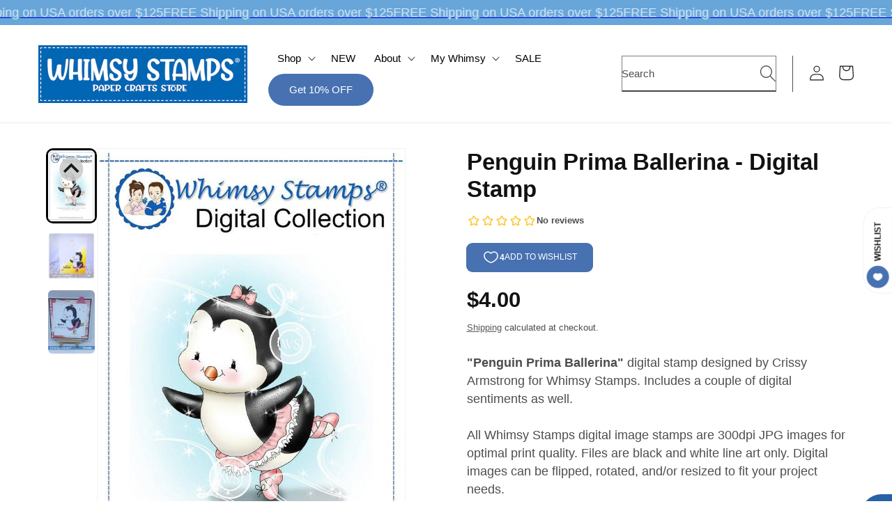

--- FILE ---
content_type: text/javascript; charset=utf-8
request_url: https://whimsystamps.com/products/penguin-prima-ballerina-digital-stamp.js
body_size: 686
content:
{"id":119426646037,"title":"Penguin Prima Ballerina - Digital Stamp","handle":"penguin-prima-ballerina-digital-stamp","description":"\u003cstrong\u003e\"Penguin Prima Ballerina\"\u003c\/strong\u003e digital stamp designed by Crissy Armstrong for Whimsy Stamps. Includes a couple of digital sentiments as well. \u003cbr\u003e\u003cbr\u003eAll Whimsy Stamps digital image stamps are 300dpi JPG images for optimal print quality. Files are black and white line art only. Digital images can be flipped, rotated, and\/or resized to fit your project needs.\u003cbr\u003e\u003cbr\u003e© Crissy Armstrong - please abide by Angel Policy and do not share digital files. Terms of Use included with each file.","published_at":"2018-02-01T00:00:01-05:00","created_at":"2018-01-09T14:54:29-05:00","vendor":"Crissy Armstrong Collection","type":"virtual","tags":["ballerina","Chrissy Armstrong","digital","digital stamps for card making","penguin"],"price":400,"price_min":400,"price_max":400,"available":true,"price_varies":false,"compare_at_price":null,"compare_at_price_min":0,"compare_at_price_max":0,"compare_at_price_varies":false,"variants":[{"id":1722115260437,"title":"Default Title","option1":"Default Title","option2":null,"option3":null,"sku":"CD102","requires_shipping":false,"taxable":true,"featured_image":null,"available":true,"name":"Penguin Prima Ballerina - Digital Stamp","public_title":null,"options":["Default Title"],"price":400,"weight":0,"compare_at_price":null,"inventory_quantity":72,"inventory_management":"shopify","inventory_policy":"deny","barcode":"","requires_selling_plan":false,"selling_plan_allocations":[]}],"images":["\/\/cdn.shopify.com\/s\/files\/1\/1350\/1513\/products\/penguin_Prima_Ballerina_Bella_color_display.jpg?v=1640974233","\/\/cdn.shopify.com\/s\/files\/1\/1350\/1513\/products\/tutorial_penguin6markiert_121773fa-411e-412d-91bb-d2f69f95e5a6.jpg?v=1640974238","\/\/cdn.shopify.com\/s\/files\/1\/1350\/1513\/products\/Deni_march_challenge_penguin_ballerina_1425db92-9013-491b-8a26-85cd2e5635f9.jpg?v=1640974247"],"featured_image":"\/\/cdn.shopify.com\/s\/files\/1\/1350\/1513\/products\/penguin_Prima_Ballerina_Bella_color_display.jpg?v=1640974233","options":[{"name":"Title","position":1,"values":["Default Title"]}],"url":"\/products\/penguin-prima-ballerina-digital-stamp","media":[{"alt":"Penguin Prima Ballerina - Digital Stamp - Whimsy Stamps","id":21003484627014,"position":1,"preview_image":{"aspect_ratio":0.666,"height":1000,"width":666,"src":"https:\/\/cdn.shopify.com\/s\/files\/1\/1350\/1513\/products\/penguin_Prima_Ballerina_Bella_color_display.jpg?v=1640974233"},"aspect_ratio":0.666,"height":1000,"media_type":"image","src":"https:\/\/cdn.shopify.com\/s\/files\/1\/1350\/1513\/products\/penguin_Prima_Ballerina_Bella_color_display.jpg?v=1640974233","width":666},{"alt":"Penguin Prima Ballerina - Digital Stamp - Whimsy Stamps","id":21003484823622,"position":2,"preview_image":{"aspect_ratio":1.0,"height":2448,"width":2448,"src":"https:\/\/cdn.shopify.com\/s\/files\/1\/1350\/1513\/products\/tutorial_penguin6markiert_121773fa-411e-412d-91bb-d2f69f95e5a6.jpg?v=1640974238"},"aspect_ratio":1.0,"height":2448,"media_type":"image","src":"https:\/\/cdn.shopify.com\/s\/files\/1\/1350\/1513\/products\/tutorial_penguin6markiert_121773fa-411e-412d-91bb-d2f69f95e5a6.jpg?v=1640974238","width":2448},{"alt":"Penguin Prima Ballerina - Digital Stamp - Whimsy Stamps","id":21003485151302,"position":3,"preview_image":{"aspect_ratio":0.75,"height":3264,"width":2448,"src":"https:\/\/cdn.shopify.com\/s\/files\/1\/1350\/1513\/products\/Deni_march_challenge_penguin_ballerina_1425db92-9013-491b-8a26-85cd2e5635f9.jpg?v=1640974247"},"aspect_ratio":0.75,"height":3264,"media_type":"image","src":"https:\/\/cdn.shopify.com\/s\/files\/1\/1350\/1513\/products\/Deni_march_challenge_penguin_ballerina_1425db92-9013-491b-8a26-85cd2e5635f9.jpg?v=1640974247","width":2448}],"requires_selling_plan":false,"selling_plan_groups":[]}